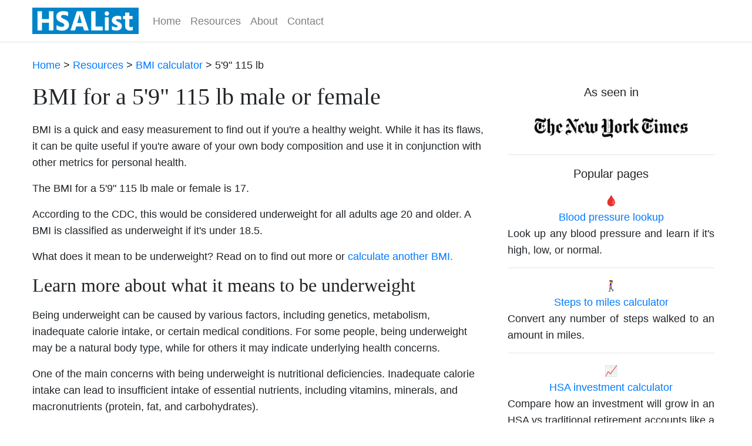

--- FILE ---
content_type: text/html; charset=UTF-8
request_url: https://www.hsalist.org/resources/bmi/69/115/
body_size: 4965
content:

<!doctype html>
<html lang="en" scroll-behavior="smooth">
<head>

<!-- Google tag (gtag.js) -->
<script async src="https://www.googletagmanager.com/gtag/js?id=G-ZFJYH5KWG1"></script>
<script>
  window.dataLayer = window.dataLayer || [];
  function gtag(){dataLayer.push(arguments);}
  gtag('js', new Date());

  gtag('config', 'G-ZFJYH5KWG1');
</script>

<!-- Journey ads script -->
<script type="text/javascript" async="async" data-noptimize="1" data-cfasync="false" src="//scripts.scriptwrapper.com/tags/cfb07da3-6ee8-4e41-9e8c-21f68a90329c.js"></script>
	
<!-- Grow code -->
	<script data-grow-initializer="">!(function(){window.growMe||((window.growMe=function(e){window.growMe._.push(e);}),(window.growMe._=[]));var e=document.createElement("script");(e.type="text/javascript"),(e.src="https://faves.grow.me/main.js"),(e.defer=!0),e.setAttribute("data-grow-faves-site-id","U2l0ZTpjZmIwN2RhMy02ZWU4LTRlNDEtOWU4Yy0yMWY2OGE5MDMyOWM=");var t=document.getElementsByTagName("script")[0];t.parentNode.insertBefore(e,t);})();</script>

	<meta charset="utf-8">
	<meta name="viewport" content="width=device-width, initial-scale=1, shrink-to-fit=no">
	<link rel="icon" href="/images/icon.png" type="image/png">
	<!-- Bootstrap CSS -->
	<link rel="stylesheet" href="https://stackpath.bootstrapcdn.com/bootstrap/4.5.0/css/bootstrap.min.css" integrity="sha384-9aIt2nRpC12Uk9gS9baDl411NQApFmC26EwAOH8WgZl5MYYxFfc+NcPb1dKGj7Sk" crossorigin="anonymous">
	<link rel="stylesheet" type="text/css" href="/css/styles.css">
	<title>BMI for 5'9" 115 lb male or female</title>
	<meta name="description" content="">
	
</head>

<body>

<!-- <nav class="navbar navbar-expand-md navbar-dark bg-primary"> -->
<nav class="navbar navbar-expand-md navbar-light bg-white border-bottom">
  <div class="container" id="navstyle">
    <a class="navbar-brand" href="/"><img src="/images/hsalist-logo.png" width="181" height="45" alt="HSAList"></a>
    <button class="navbar-toggler" type="button" data-toggle="collapse" data-target="#navbarSupportedContent" aria-controls="navbarSupportedContent" aria-expanded="false" aria-label="Toggle navigation">
    <span class="navbar-toggler-icon"></span>
    </button>
    <div class="collapse navbar-collapse" id="navbarSupportedContent">
      <ul class="navbar-nav mr-auto">
        <li class="nav-item"><a class="nav-link" href="/">Home</a></li>
	    <li class="nav-item"><a class="nav-link" href="/resources/">Resources</a></li>
	    <li class="nav-item"><a class="nav-link" href="/about/">About</a></li>
	    <li class="nav-item"><a class="nav-link" href="/contact/">Contact</a></li>
	  </ul>
	</div>
  </div>
</nav>
<div class="container">
<p><a href="/">Home</a> > <a href="/resources/">Resources</a> > <a href="/resources/bmi/">BMI calculator</a> > 5'9" 115 lb</p>

<div class="row">
    <div class="col-lg-8">
<h1>BMI for a 5'9" 115 lb male or female</h1>

<p>BMI is a quick and easy measurement to find out if you're a healthy weight. While it has its flaws, it can be quite useful if you're aware of your own body composition and use it in conjunction with other metrics for personal health.</p>

<p>The BMI for a 5'9" 115 lb male or female is 17.</p>

<p>According to the CDC, this would be considered

underweight for all adults age 20 and older. A BMI is classified as underweight if it's under 18.5.
<p>What does it mean to be

underweight?
Read on to find out more or <a href="/resources/bmi/">calculate another BMI.</a></p>

<!-- Mid-content ad -->
<!-- <div id="ad-slot">
<script async src="https://pagead2.googlesyndication.com/pagead/js/adsbygoogle.js?client=ca-pub-9198017356222472"
     crossorigin="anonymous"></script> -->
<!-- Mid-content -->
<!-- <ins class="adsbygoogle"
     style="display:block"
     data-ad-client="ca-pub-9198017356222472"
     data-ad-slot="9235932742"
     data-ad-format="auto"
     data-full-width-responsive="true"></ins>
<script>
     (adsbygoogle = window.adsbygoogle || []).push({});
</script>
</div> -->
<h2>Learn more about what it means to be

underweight
</h2>

<p>Being underweight can be caused by various factors, including genetics, metabolism, inadequate calorie intake, or certain medical conditions. For some people, being underweight may be a natural body type, while for others it may indicate underlying health concerns.</p>
  <p>One of the main concerns with being underweight is nutritional deficiencies. Inadequate calorie intake can lead to insufficient intake of essential nutrients, including vitamins, minerals, and macronutrients (protein, fat, and carbohydrates).</p>
  <p>People who are underweight may also experience challenges with energy levels and physical stamina. Insufficient body fat and muscle mass can contribute to reduced energy stores, making it harder to engage in physical activities and maintain a healthy level of fitness.</p>
  <p>Being underweight can impact hormonal balance as well. Even though most people don’t want to be fat, fat cells play a crucial role in hormone production and regulation. Inadequate body fat can disrupt hormonal levels, potentially leading to irregular menstrual cycles in women and fertility issues.</p>
  <p>Psychologically, being underweight can have a significant impact on one's self-esteem and body image. Society often idealizes a certain body shape, and individuals who fall outside these standards may experience body dissatisfaction or even develop eating disorders. Of course, eating disorders can also cause someone to be underweight.</p>
  <p>If you’re concerned about being underweight, it’s important to talk to your primary care physician or another medical professional. They can help determine the underlying causes, assess your nutritional needs, and develop a plan to achieve a healthy weight in a sustainable manner.</p>
<!-- Mid-content ad -->
<!-- <div id="ad-slot">
<script async src="https://pagead2.googlesyndication.com/pagead/js/adsbygoogle.js?client=ca-pub-9198017356222472"
     crossorigin="anonymous"></script> -->
<!-- Mid-content -->
<!-- <ins class="adsbygoogle"
     style="display:block"
     data-ad-client="ca-pub-9198017356222472"
     data-ad-slot="9235932742"
     data-ad-format="auto"
     data-full-width-responsive="true"></ins>
<script>
     (adsbygoogle = window.adsbygoogle || []).push({});
</script>
</div> -->
<h2>Important notes about BMI</h2>

<p>While BMI is useful for categorizing someone's weight status, it isn't able to take into account someone's unique body composition, muscle mass, or overall metabolic health. For example, athletes and bodybuilders with high muscle mass may be classified as overweight or even obese based on their BMI despite being in great shape and having a low body fat percentage. Similarly, people with osteoporosis could have lower BMIs due to decreased bone density.</p>

<p>These are extreme examples, but they do illustrate the limitations of using BMI only to evaluate your body weight. That's why alternative measures such as waist-to-hip ratio, waist-to-height ratio, and body fat percentage can often provide a more accurate assessment of someone's health.</p>

<p>Of course, there are benefits to BMI: it's a quick, easy, and free way to get a rough idea of what kind of shape you're in, and you can track it over time to identify changes. And if you're not a bodybuilder or don't have health issue that could skew your BMI, it's a pretty good indicator of your weight status.</p>

<!-- Mid-content ad -->
<!-- <div id="ad-slot">
<script async src="https://pagead2.googlesyndication.com/pagead/js/adsbygoogle.js?client=ca-pub-9198017356222472"
     crossorigin="anonymous"></script> -->
<!-- Mid-content -->
<!-- <ins class="adsbygoogle"
     style="display:block"
     data-ad-client="ca-pub-9198017356222472"
     data-ad-slot="9235932742"
     data-ad-format="auto"
     data-full-width-responsive="true"></ins>
<script>
     (adsbygoogle = window.adsbygoogle || []).push({});
</script>
</div> -->
<h2>What's the formula for calculating BMI?</h2>

<p>The formula for calculating BMI is weight (lb) / [height (in)]<sup>2</sup> x 703. In the case of someone who is 5'9" and 115 lbs, the formula would be [115 / 69<sup>2</sup>] x 703, with a result of 17.</p>

<h2>What's a healthy weight for someone who is 5'9"?</h2>

<div class = "row">
        <div class = "col-md-3">
          <div class = "table-responsive">
            <table class = "table table-sm table-bordered">
	          <thead class = "thead-light">
                <tr style="text-align:center">
				  <th>Healthy weight (BMI 18.5-24.9)</th>
				</tr>
		      </thead>
		      <tbody>
                <tr style="text-align:center">
				  <td>125 - 169 lbs</td>
                </tr>
              </tbody>
            </table>
          </div>
        </div>
		<div class = "col-md-3">
          <div class = "table-responsive">
            <table class = "table table-sm table-bordered">
	          <thead class = "thead-light">
                <tr style="text-align:center">
				  <th>Underweight (BMI < 18.5)</th>
				</tr>
		      </thead>
		      <tbody>
                <tr style="text-align:center">
				  <td>125 lbs or less</td>
                </tr>
              </tbody>
            </table>
          </div>
        </div>
	    <div class = "col-md-3">
          <div class = "table-responsive">
            <table class = "table table-sm table-bordered">
	          <thead class = "thead-light">
                <tr style="text-align:center">
				  <th>Overweight (BMI 25-29.9)</th>
				</tr>
		      </thead>
		      <tbody>
                <tr style="text-align:center">
				  <td>169 - 202 lbs</td>
                </tr>
              </tbody>
            </table>
          </div>
        </div>
		<div class = "col-md-3">
          <div class = "table-responsive">
            <table class = "table table-sm table-bordered">
	          <thead class = "thead-light">
                <tr style="text-align:center">
				  <th>Obese (BMI 30+)</th>
				</tr>
		      </thead>
		      <tbody>
                <tr style="text-align:center">
				  <td>203 lbs or more</td>
                </tr>
              </tbody>
            </table>
          </div>
        </div>
</div>

<!-- Mid-content ad -->
<!-- <div id="ad-slot">
<script async src="https://pagead2.googlesyndication.com/pagead/js/adsbygoogle.js?client=ca-pub-9198017356222472"
     crossorigin="anonymous"></script> -->
<!-- Mid-content -->
<!-- <ins class="adsbygoogle"
     style="display:block"
     data-ad-client="ca-pub-9198017356222472"
     data-ad-slot="9235932742"
     data-ad-format="auto"
     data-full-width-responsive="true"></ins>
<script>
     (adsbygoogle = window.adsbygoogle || []).push({});
</script>
</div> -->
<h2>BMI chart for 5'9" and 100 - 130 lbs</h2>


     <div class = "row">
        <div class = "col-md-6">
          <div class = "table-responsive">
            <table class = "table table-sm table-bordered">
	          <thead class = "thead-light">
                <tr style="text-align:center">
				  <th>Height</th>
				  <th>Weight</th>
				  <th>BMI</th>
				</tr>
		      </thead>
		      <tbody>
                <tr style='text-align:center'><td>5'9"</td><td>100 lbs</td><td><a href = '/resources/bmi/69/100/'>14.8</a></td></tr><tr style='text-align:center'><td>5'9"</td><td>101 lbs</td><td><a href = '/resources/bmi/69/101/'>14.9</a></td></tr><tr style='text-align:center'><td>5'9"</td><td>102 lbs</td><td><a href = '/resources/bmi/69/102/'>15.1</a></td></tr><tr style='text-align:center'><td>5'9"</td><td>103 lbs</td><td><a href = '/resources/bmi/69/103/'>15.2</a></td></tr><tr style='text-align:center'><td>5'9"</td><td>104 lbs</td><td><a href = '/resources/bmi/69/104/'>15.4</a></td></tr><tr style='text-align:center'><td>5'9"</td><td>105 lbs</td><td><a href = '/resources/bmi/69/105/'>15.5</a></td></tr><tr style='text-align:center'><td>5'9"</td><td>106 lbs</td><td><a href = '/resources/bmi/69/106/'>15.7</a></td></tr><tr style='text-align:center'><td>5'9"</td><td>107 lbs</td><td><a href = '/resources/bmi/69/107/'>15.8</a></td></tr><tr style='text-align:center'><td>5'9"</td><td>108 lbs</td><td><a href = '/resources/bmi/69/108/'>15.9</a></td></tr><tr style='text-align:center'><td>5'9"</td><td>109 lbs</td><td><a href = '/resources/bmi/69/109/'>16.1</a></td></tr><tr style='text-align:center'><td>5'9"</td><td>110 lbs</td><td><a href = '/resources/bmi/69/110/'>16.2</a></td></tr><tr style='text-align:center'><td>5'9"</td><td>111 lbs</td><td><a href = '/resources/bmi/69/111/'>16.4</a></td></tr><tr style='text-align:center'><td>5'9"</td><td>112 lbs</td><td><a href = '/resources/bmi/69/112/'>16.5</a></td></tr><tr style='text-align:center'><td>5'9"</td><td>113 lbs</td><td><a href = '/resources/bmi/69/113/'>16.7</a></td></tr><tr style='text-align:center'><td>5'9"</td><td>114 lbs</td><td><a href = '/resources/bmi/69/114/'>16.8</a></td></tr>  
              </tbody>
            </table>
          </div>
        </div>
	    <div class = "col-md-6">
          <div class = "table-responsive">
            <table class = "table table-sm table-bordered">
	          <thead class = "thead-light">
                <tr style="text-align:center">
				  <th>Height</th>
				  <th>Weight</th>
				  <th>BMI</th>
				</tr>
		      </thead>
		      <tbody>
                <tr style='text-align:center'><td>5'9"</td><td>116 lbs</td><td><a href = '/resources/bmi/69/116/'>17.1</a></td></tr><tr style='text-align:center'><td>5'9"</td><td>117 lbs</td><td><a href = '/resources/bmi/69/117/'>17.3</a></td></tr><tr style='text-align:center'><td>5'9"</td><td>118 lbs</td><td><a href = '/resources/bmi/69/118/'>17.4</a></td></tr><tr style='text-align:center'><td>5'9"</td><td>119 lbs</td><td><a href = '/resources/bmi/69/119/'>17.6</a></td></tr><tr style='text-align:center'><td>5'9"</td><td>120 lbs</td><td><a href = '/resources/bmi/69/120/'>17.7</a></td></tr><tr style='text-align:center'><td>5'9"</td><td>121 lbs</td><td><a href = '/resources/bmi/69/121/'>17.9</a></td></tr><tr style='text-align:center'><td>5'9"</td><td>122 lbs</td><td><a href = '/resources/bmi/69/122/'>18</a></td></tr><tr style='text-align:center'><td>5'9"</td><td>123 lbs</td><td><a href = '/resources/bmi/69/123/'>18.2</a></td></tr><tr style='text-align:center'><td>5'9"</td><td>124 lbs</td><td><a href = '/resources/bmi/69/124/'>18.3</a></td></tr><tr style='text-align:center'><td>5'9"</td><td>125 lbs</td><td><a href = '/resources/bmi/69/125/'>18.5</a></td></tr><tr style='text-align:center'><td>5'9"</td><td>126 lbs</td><td><a href = '/resources/bmi/69/126/'>18.6</a></td></tr><tr style='text-align:center'><td>5'9"</td><td>127 lbs</td><td><a href = '/resources/bmi/69/127/'>18.8</a></td></tr><tr style='text-align:center'><td>5'9"</td><td>128 lbs</td><td><a href = '/resources/bmi/69/128/'>18.9</a></td></tr><tr style='text-align:center'><td>5'9"</td><td>129 lbs</td><td><a href = '/resources/bmi/69/129/'>19</a></td></tr><tr style='text-align:center'><td>5'9"</td><td>130 lbs</td><td><a href = '/resources/bmi/69/130/'>19.2</a></td></tr>  
              </tbody>
            </table>
          </div>
        </div>
      </div>


<!-- Mid-content ad -->
<!-- <div id="ad-slot">
<script async src="https://pagead2.googlesyndication.com/pagead/js/adsbygoogle.js?client=ca-pub-9198017356222472"
     crossorigin="anonymous"></script> -->
<!-- Mid-content -->
<!-- <ins class="adsbygoogle"
     style="display:block"
     data-ad-client="ca-pub-9198017356222472"
     data-ad-slot="9235932742"
     data-ad-format="auto"
     data-full-width-responsive="true"></ins>
<script>
     (adsbygoogle = window.adsbygoogle || []).push({});
</script>
</div> -->
<h2>BMI for 5'9" and 115.1 - 115.9 lbs</h2>

     <div class = "row">
        <div class = "col-md-6">
          <div class = "table-responsive">
            <table class = "table table-sm table-bordered">
	          <thead class = "thead-light">
                <tr style="text-align:center">
				  <th>Height</th>
				  <th>Weight</th>
				  <th>BMI</th>
				</tr>
		      </thead>
		      <tbody>
                <tr style='text-align:center'><td>5'9"</td><td>115.1 lbs</td><td>17</td></tr><tr style='text-align:center'><td>5'9"</td><td>115.2 lbs</td><td>17</td></tr><tr style='text-align:center'><td>5'9"</td><td>115.3 lbs</td><td>17</td></tr><tr style='text-align:center'><td>5'9"</td><td>115.4 lbs</td><td>17</td></tr><tr style='text-align:center'><td>5'9"</td><td>115.5 lbs</td><td>17.1</td></tr>  
              </tbody>
            </table>
          </div>
        </div>
	    <div class = "col-md-6">
          <div class = "table-responsive">
            <table class = "table table-sm table-bordered">
	          <thead class = "thead-light">
                <tr style="text-align:center">
				  <th>Height</th>
				  <th>Weight</th>
				  <th>BMI</th>
				</tr>
		      </thead>
		      <tbody>
                <tr style='text-align:center'><td>5'9"</td><td>115.6 lbs</td><td>17.1</td></tr><tr style='text-align:center'><td>5'9"</td><td>115.7 lbs</td><td>17.1</td></tr><tr style='text-align:center'><td>5'9"</td><td>115.8 lbs</td><td>17.1</td></tr><tr style='text-align:center'><td>5'9"</td><td>115.9 lbs</td><td>17.1</td></tr>  
              </tbody>
            </table>
          </div>
        </div>
      </div>

<!-- Mid-content ad -->
<!-- <div id="ad-slot">
<script async src="https://pagead2.googlesyndication.com/pagead/js/adsbygoogle.js?client=ca-pub-9198017356222472"
     crossorigin="anonymous"></script> -->
<!-- Mid-content -->
<!-- <ins class="adsbygoogle"
     style="display:block"
     data-ad-client="ca-pub-9198017356222472"
     data-ad-slot="9235932742"
     data-ad-format="auto"
     data-full-width-responsive="true"></ins>
<script>
     (adsbygoogle = window.adsbygoogle || []).push({});
</script>
</div> -->
<h3>Sources</h3>
<ul>
<li><a href="https://www.cdc.gov/healthyweight/assessing/bmi/adult_bmi/index.html">About Adult BMI</a> - CDC</li>
</ul>

<h3>Disclaimer</h3>
<p>The information on this page is intended to be an educational reference and is not to be taken as medical advice. If you think you're having a hypertensive or hypotensive emergency, or if you're having any kind of medical emergency, please call 911 immediately.</p>

</div>

    <div class="col-lg-4 px-md-4">
      <p class="lead" align="center">As seen in</p>
      <p align="center"><img src="/images/nyt-logo.png" width="284" height="58" alt="New York Times" class="img-fluid"></p>
      <hr>
      <p class="lead" align="center">Popular pages</p>
        <center>🩸<br><a href="/resources/blood-pressure/">Blood pressure lookup</a></center>
          <p class="text-justify">Look up any blood pressure and learn if it's high, low, or normal.</p>
	      <hr>
        <center>🚶‍♀️<br><a href="/resources/steps-to-miles/">Steps to miles calculator</a></center>
          <p class="text-justify">Convert any number of steps walked to an amount in miles.</p>
	      <hr>
        <center>📈<br><a href="/resources/hsa-vs-401k-vs-roth-ira-investments/">HSA investment calculator</a></center>
          <p class="text-justify">Compare how an investment will grow in an HSA vs traditional retirement accounts like a 401(k) and Roth IRA. The results might surprise you!</p>
	      <hr>
		  <center>👴<br><a href="/resources/life-expectancy/">Life expectancy calculator</a></center>
          <p class="text-justify">Look up your life expectancy based on the latest data from the Social Security Administration.</p>
	      <hr>
		  <center>🍔<br><a href="/resources/bmi/">BMI calculator</a></center>
          <p class="text-justify">BMI is a quick way to determine if you're a healthy weight, overweight, or obese.</p>
	      <hr>
    </div>
</div>
</div>

<footer class="bg-light text-lg-start">
  <div class="container p-4">
    <div class="row">
      <div class="col-lg-6 col-md-12 mb-4 mb-md-0">
        <h5>&copy; 2026 HSAList.org</h5>
          <p>
            HSAList.org is the internet's first and only complete list of HSA-eligible and ineligible expenses.
          </p>
      </div>
      <div class="col-lg-3 col-md-6 mb-4 mb-md-0">
        <h5>Navigation</h5>
          <ul class="list-unstyled mb-0">
            <li>
              <a href="/">Home</a>
            </li>
		    <li>
              <a href="/resources/">Resources</a>
            </li>
            <li>
              <a href="/about/">About</a>
            </li>
		    <li>
              <a href="/privacy-policy/">Privacy policy</a>
            </li>
            <li>
              <a href="/contact/">Contact</a>
            </li>
          </ul>
      </div>
    </div>
  </div>
</footer>

<!-- Optional JavaScript -->
	<!-- jQuery first, then Popper.js, then Bootstrap JS -->
	<script src="https://code.jquery.com/jquery-3.5.1.slim.min.js" integrity="sha384-DfXdz2htPH0lsSSs5nCTpuj/zy4C+OGpamoFVy38MVBnE+IbbVYUew+OrCXaRkfj" crossorigin="anonymous"></script>
	<script src="https://cdn.jsdelivr.net/npm/popper.js@1.16.0/dist/umd/popper.min.js" integrity="sha384-Q6E9RHvbIyZFJoft+2mJbHaEWldlvI9IOYy5n3zV9zzTtmI3UksdQRVvoxMfooAo" crossorigin="anonymous"></script>
	<script src="https://stackpath.bootstrapcdn.com/bootstrap/4.5.0/js/bootstrap.min.js" integrity="sha384-OgVRvuATP1z7JjHLkuOU7Xw704+h835Lr+6QL9UvYjZE3Ipu6Tp75j7Bh/kR0JKI" crossorigin="anonymous"></script>

</body>
</html>